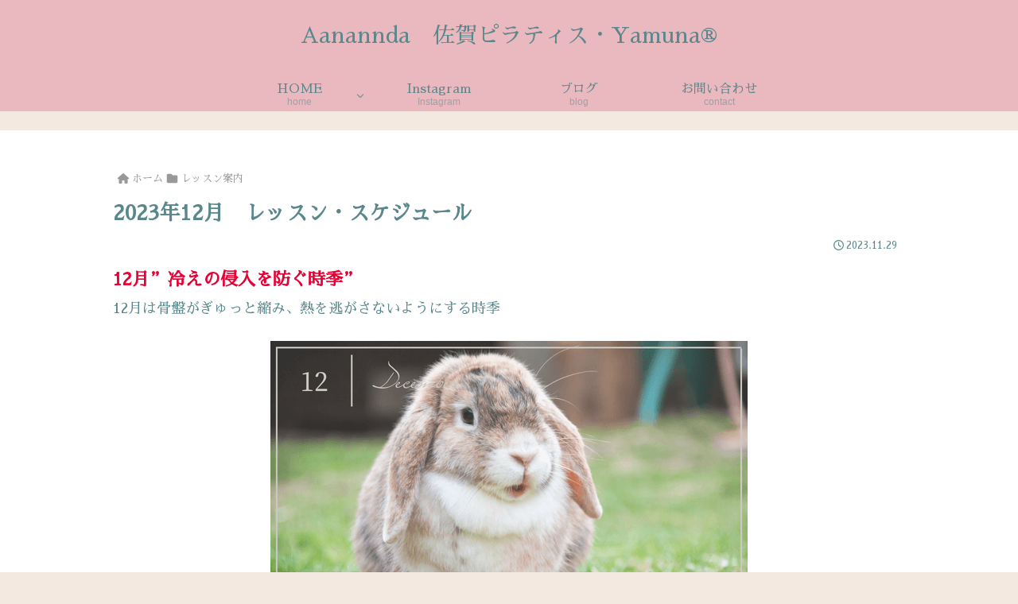

--- FILE ---
content_type: text/html; charset=utf-8
request_url: https://www.google.com/recaptcha/api2/aframe
body_size: 265
content:
<!DOCTYPE HTML><html><head><meta http-equiv="content-type" content="text/html; charset=UTF-8"></head><body><script nonce="xcLxwKrxbW_3610it3f8CQ">/** Anti-fraud and anti-abuse applications only. See google.com/recaptcha */ try{var clients={'sodar':'https://pagead2.googlesyndication.com/pagead/sodar?'};window.addEventListener("message",function(a){try{if(a.source===window.parent){var b=JSON.parse(a.data);var c=clients[b['id']];if(c){var d=document.createElement('img');d.src=c+b['params']+'&rc='+(localStorage.getItem("rc::a")?sessionStorage.getItem("rc::b"):"");window.document.body.appendChild(d);sessionStorage.setItem("rc::e",parseInt(sessionStorage.getItem("rc::e")||0)+1);localStorage.setItem("rc::h",'1768700330726');}}}catch(b){}});window.parent.postMessage("_grecaptcha_ready", "*");}catch(b){}</script></body></html>

--- FILE ---
content_type: text/plain
request_url: https://www.google-analytics.com/j/collect?v=1&_v=j102&a=1706472026&t=pageview&_s=1&dl=https%3A%2F%2Faananndapilates.com%2Flesson-guide%2F202312-schedule%2F&ul=en-us%40posix&dt=2023%E5%B9%B412%E6%9C%88%E3%80%80%E3%83%AC%E3%83%83%E3%82%B9%E3%83%B3%E3%83%BB%E3%82%B9%E3%82%B1%E3%82%B8%E3%83%A5%E3%83%BC%E3%83%AB%20%7C%20Aanannda%E3%80%80%E4%BD%90%E8%B3%80%E3%83%94%E3%83%A9%E3%83%86%E3%82%A3%E3%82%B9%E3%83%BBYamuna%C2%AE&sr=1280x720&vp=1280x720&_u=YEBAAAABAAAAAC~&jid=1283974071&gjid=845658934&cid=846529825.1768700329&tid=UA-202013399-1&_gid=2057286471.1768700329&_r=1&_slc=1&gtm=45He61e1n81TXZMV5Dza200&gcd=13l3l3l3l1l1&dma=0&tag_exp=103116026~103200004~104527906~104528500~104684208~104684211~105391253~115616985~115938465~115938469~116491845~116682875~117041588&z=338923001
body_size: -452
content:
2,cG-1DYJ36SZ67